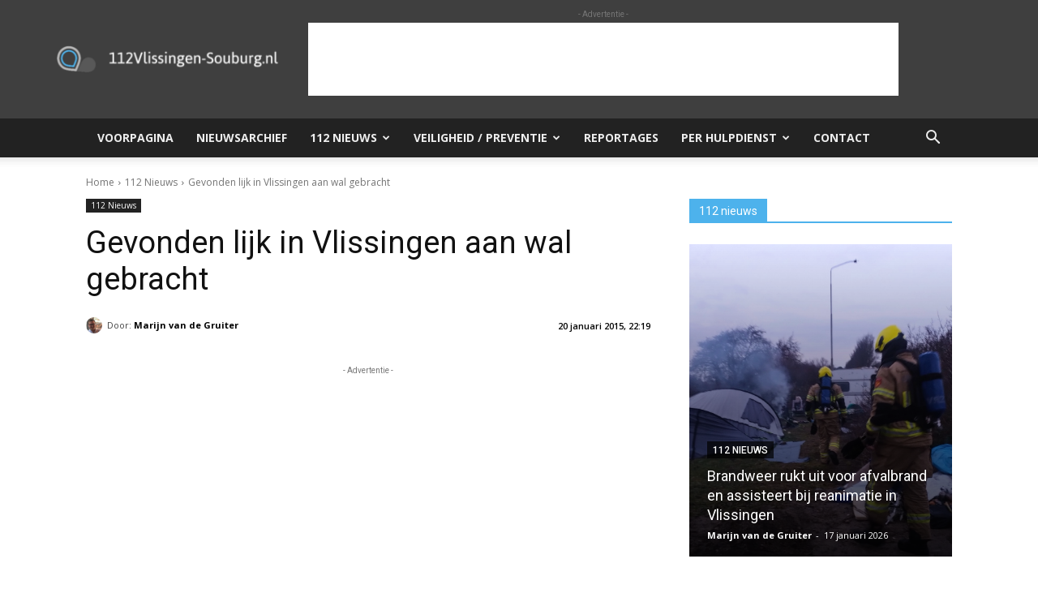

--- FILE ---
content_type: text/html; charset=utf-8
request_url: https://www.google.com/recaptcha/api2/aframe
body_size: 267
content:
<!DOCTYPE HTML><html><head><meta http-equiv="content-type" content="text/html; charset=UTF-8"></head><body><script nonce="oIf-QbZkTFi4Xbn-MhI0CQ">/** Anti-fraud and anti-abuse applications only. See google.com/recaptcha */ try{var clients={'sodar':'https://pagead2.googlesyndication.com/pagead/sodar?'};window.addEventListener("message",function(a){try{if(a.source===window.parent){var b=JSON.parse(a.data);var c=clients[b['id']];if(c){var d=document.createElement('img');d.src=c+b['params']+'&rc='+(localStorage.getItem("rc::a")?sessionStorage.getItem("rc::b"):"");window.document.body.appendChild(d);sessionStorage.setItem("rc::e",parseInt(sessionStorage.getItem("rc::e")||0)+1);localStorage.setItem("rc::h",'1768912610564');}}}catch(b){}});window.parent.postMessage("_grecaptcha_ready", "*");}catch(b){}</script></body></html>